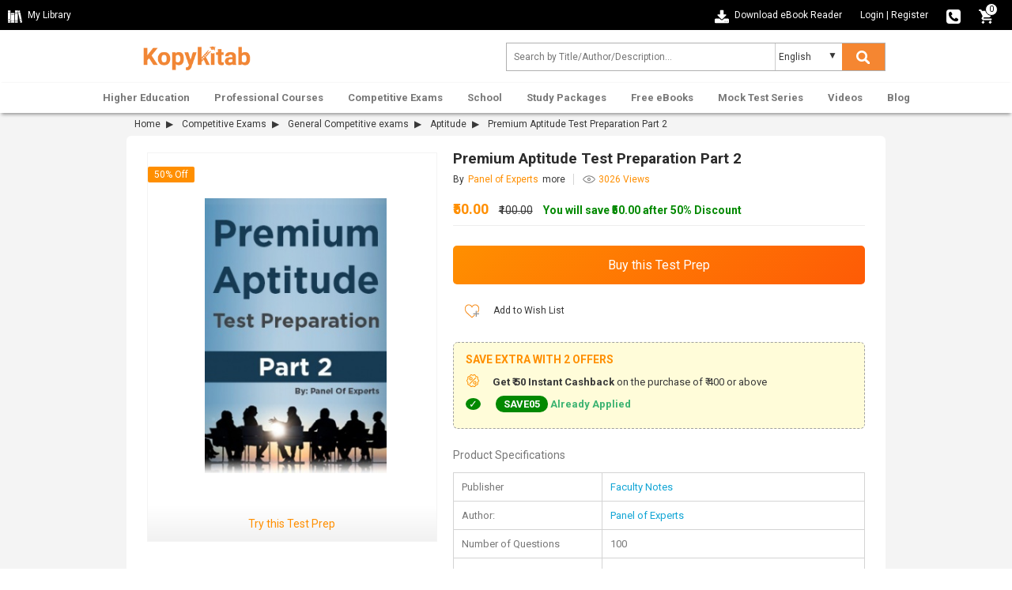

--- FILE ---
content_type: text/html; charset=UTF-8
request_url: https://www.kopykitab.com/Premium-Aptitude-Test-Preparation-Part-2-by-Panel-of-Experts
body_size: 18178
content:
<!DOCTYPE html>
<html dir="ltr" lang="en">
<head prefix="og: http://ogp.me/ns# fb: http://ogp.me/ns/fb# books: http://ogp.me/ns/books#">
<meta charset="UTF-8"/>
<link rel="shortcut icon" type="image/ico" href="https://www.kopykitab.com/favicon.ico"/>
<link rel="shortcut icon" type="image/png" href="https://static.kopykitab.com/image/data/bt_bookstore/icon.png"/>
<meta name="HandheldFriendly" content="True"/>
<meta name="MobileOptimized" content="320"/>
<meta name="viewport" content="width=device-width, initial-scale=1, maximum-scale=1">
<meta name="theme-color" content="#f4f4f4"/>
<link href="https://static.kopykitab.com/image/data/bt_bookstore/icon.png" rel="icon"/>
<title>Premium Aptitude Test Preparation Part 2</title>
<meta name="description" content="Buy Premium Aptitude Test Preparation Part 2 Online. Get Premium Aptitude Test Preparation Part 2 Test Series with Instant Access."/>
<meta name="keywords" content="Premium Aptitude Test Preparation Part 2 by Panel of Experts"/>
<link rel="canonical" href="https://www.kopykitab.com/Premium-Aptitude-Test-Preparation-Part-2-by-Panel-of-Experts"/>
<meta property="fb:app_id" content="1459678417649534"/>
<meta property="og:image" content="https://static.kopykitab.com/image/cache/data/faculty-notes/tp00458-300x380.jpg"/>
<meta property="og:image:type" content="image/jpeg"/>
<meta property="og:image:width" content="300"/>
<meta property="og:image:height" content="380"/>
<meta property="og:title" content="Premium Aptitude Test Preparation Part 2"/>
<meta property="og:description" content="Buy Premium Aptitude Test Preparation Part 2 Online. Get Premium Aptitude Test Preparation Part 2 Test Series with Instant Access."/>
<meta property="og:url" content="https://www.kopykitab.com/Premium-Aptitude-Test-Preparation-Part-2-by-Panel-of-Experts"/>
<link rel="stylesheet" href="https://static.kopykitab.com/catalog/view/theme/new/resource/stylesheets/screen_new.css?v=11" media="all">
<style>#kk_nav>ul{max-width:unset!important}#kk_nav>ul>li{float:none}#kk_nav>ul>li.center_side:hover>div.submenu{left:50%;margin-left:-533px}.header_css{-webkit-box-shadow:0 4px 4px -2px rgba(0,0,0,.16) , 0 -2px 2px -2px rgba(0,0,0,.18)!important;box-shadow:0 4px 4px -2px rgba(0,0,0,.16) , 0 -2px 2px -2px rgba(0,0,0,.18)!important}.fixme.header_css{position:fixed;top:0;left:0;width:100%;background:#fff}.header_css #kk_nav>ul,.header_css #kk_nav>ul>li{height:48px;transition:height .3s ease-in-out}.header_css #kk_nav>ul>li>a{height:48px;line-height:48px;transition:height .3s ease-in-out}@media screen and (max-width:1030px
        ){#search,.menu_caret{display:inline-block}#kk_nav,.menu_spacing{display:block}#kk_nav>ul>li{float:left;width:100%}#kk_nav{width:0;position:absolute;top:0;right:0;display:block;background:#fff;margin:0!important;overflow:hidden}#kk_nav>ul>li div.submenu{display:none}#nav ul li a{text-decoration:none;color:#777;text-align:right;padding:10.5px 7.5%;display:block;width:100%;font-size:13px;border:solid 0 #e7e7e7;border-bottom:solid 1px #e7e7e7;font-weight:bold}#kk_nav>ul>li:hover>div.submenu{display:none!important}#kk_nav>ul>li.has_submenu>a:hover,#kk_nav>ul>li.has_submenu:hover>a{text-decoration:none;color:#fff;background-color:#ff8f00;text-align:right;padding:10.5px 7.5%;display:block;width:100%;font-size:13px;border:solid 0 #e7e7e7;border-bottom:solid 1px #e7e7e7;font-weight:bold}}@media screen and (min-width:1030px
        ) and (max-width:1084px
        ){#kk_nav>ul>li>a{padding:0 10px!important}#kk_nav>ul>li.center_side:hover>div.submenu{margin-left:-505px}}@media screen and (min-width:940px
        ){#kk_nav>ul>li.only_mobile>a{display:none}}@media screen and (max-width:510px
){.toplink-item.download .download_text{display:none}.toplink-item.download a{display:block;line-height:20px!important}}.submenu_loader{width:957px;margin:20px 0;text-align:center;font-size:15px}#lightbox,.mob_snapshotDetail_view{position:fixed;top:0;left:0;width:100%}#enlarge_snapshot,#lb-content{max-height:650px;max-width:760px}span.button_buy input.button{background-color:#ff8f00;transition:.2s;background:-moz-linear-gradient(-45deg,#ff8f00 0,#fe5b06 100%);background:-webkit-linear-gradient(-45deg,#ff8f00 0,#fe5b06 100%);background:linear-gradient(135deg,#ff8f00 0,#fe5b06 100%)}.productCombo_savetext{color:#028900;font-weight:600;padding-bottom:0;font-size:14px}span.mob_rightMark{list-style:none;display:inline-block;padding:0;margin-left:0;margin-right:16px}span.mob_rightMark:after{content:"✓";color:#fff;background:#028900;border-radius:50%;padding:0 4px}.breadcrumb{padding:7px 10px 8px;margin-bottom:0;border-bottom:0}.mob_snapshotDetail_view{overflow:hidden;right:0;background:#fff}.mob_snapshotDetail_view div{float:left;display:inline-block}#lb-content,#lightbox{display:none;text-align:center}a.mob_closesnapshot_view{border-radius:50%;background-color:#606060;box-shadow:0 3px 6.93px .07px rgba(0,0,0,.39);padding:8px 13px;color:#fff;text-align:center;text-decoration:none}@media only screen and (max-width:768px
){.features{display:none}}#lightbox{height:100%;background-color:#000;opacity:.6;z-index:9998}#enlarge_snapshot img{max-width:99%}#enlarge_snapshot{overflow:auto;width:100%;height:100%}#enlarge_snapshot iframe{width:99%;height:99%}#lb-content{color:#222;height:80%;width:90%;border:16px solid #222;background-color:#fff;position:absolute;padding-top:10px;border-radius:4px;z-index:9999}#lb-close{display:block;height:25px;width:25px;line-height:25px;background-color:#222;color:#fff;position:absolute;top:-25px;right:-25px;cursor:pointer;text-align:center;border-radius:50%}.paypal_icon{height:30px;display:inline-block;width:50px;background:url(https://static.kopykitab.com/catalog/view/theme/new/img/paypal_icon.png) no-repeat;border-radius:2px}</style>
<script>var _gaq=_gaq||[];_gaq.push(['_setAccount','UA-30674928-1']);_gaq.push(['_setDomainName','kopykitab.com']);_gaq.push(['_setCustomVar',1,'page_type','product_website_test_preparation',3]);_gaq.push(['_setCustomVar',2,'category','General Competitive exams, Competitive Exams',3]);_gaq.push(['_setCustomVar',4,'manufacturer','Faculty Notes',3]);_gaq.push(['_setCustomVar',5,'price','50.0000',3]);_gaq.push(['_trackPageview']);(function(){var ga=document.createElement('script');ga.type='text/javascript';ga.async=true;ga.src=('https:'==document.location.protocol?'https://ssl':'http://www')+'.google-analytics.com/ga.js';var s=document.getElementsByTagName('script')[0];s.parentNode.insertBefore(ga,s);})();</script>
<!-- Google tag (gtag.js) -->
<script async src="https://www.googletagmanager.com/gtag/js?id=G-JNHP4GX7P3"></script>
<script>window.dataLayer=window.dataLayer||[];function gtag(){dataLayer.push(arguments);}gtag('js',new Date());gtag('config','G-JNHP4GX7P3');</script>
<!-- End Google tag (gtag.js) -->
</head>
<body>
<noscript><iframe src="//www.googletagmanager.com/ns.html?id=GTM-M2MKMWT" height="0" width="0" style="display:none;visibility:hidden"></iframe></noscript>
<header id="header" class="header-style">
<div class="header-top">
<div class="header-top-left col-lg-6 col-md-3 col-sm-3 col-xs-2">
<a href="https://www.kopykitab.com/mylibrary" class="kk_Library" title="My Library">
<div class="mylibrary-icon"></div>
<span>My Library</span>
</a>
</div>
<div class="header-top-right col-lg-6 col-md-9 col-sm-9 col-xs-10">
<div class="toplink-item download"><a href="https://content.kopykitab.com/eReader.html" target="_blank" title="Download eBook Reader">
<div class="download-ebookreader"></div>
<span class="download_text">Download eBook Reader</span></a></div>
<div class="toplink-item account user_login_block" id="kk_new_my_account">
<a href="https://www.kopykitab.com/index.php?route=account/login">Login</a>
<span class="responsive_devider">|</span>
<a href="https://www.kopykitab.com/index.php?route=account/register">Register</a>
</div>
<div class="toplink-item contact"><a href="https://www.kopykitab.com/index.php?route=information/contact" title="080-42049530">
<div class="phone-icon"></div>
</a></div>
<div class="toplink-item checkout" id="top_cart" style="margin-right: 10px;"><a href="https://www.kopykitab.com/index.php?route=checkout/checkout&is_login=true">
<div class="cart-icon"></div>
</a>
<span class="cart_no">0</span>
</div>
</div>
</div>
<div class="header-center">
<div class="container">
<div class="row">
<div class="navbar-logo col-lg-3 col-md-3 col-sm-3 col-xs-3">
<div class="site-header-logo title-heading">
<a href="https://www.kopykitab.com/" class="site-header-logo-image" title="Kopykitab">
<img src="[data-uri]" title="Kopykitab" alt="Kopykitab" style="max-width: 100%; width: 147px;height: 47px;" width="172" height="73">
</a>
</div>
</div>
<div class="form_search col-lg-6 col-md-5 col-sm-9 col-xs-8">
<span class="menu_caret new"><div class="menu_caret_icon menu-icon"></div></span>
<form class="formSearch" id="search_kk" action="https://www.kopykitab.com/index.php" style="position: relative;">
<input type="hidden" value="product/search" name="route"/>
<input class="form-control" id="search_filter" type="text" name="q" value="" placeholder="Search by Title/Author/Description... " autocomplete="off"/>
<div class="kk_LanguageSelect">
<select class="kk_new_language" id="lang_id">
<option value="english">English</option>
<option value="hindi">Hindi</option>
</select>
</div>
<button class="btn btn-search" id="kk_new_submit" type="submit">
<div class="search-white"></div>
<div class="search-color"></div>
</button>
<div id="top_search"></div>
</form>
</div>
</div>
</div>
</div>
<div id="nav" class="header-bottom">
<div class="main-menu" style="text-align: center;">
<div style="position: relative;" id="nav_content">
<div id="kk_nav">
<ul>
<li id="menu_81" class="center_side has_submenu"><a href="https://www.kopykitab.com/Higher-Education" title="Higher Education">Higher Education</a>
<div class="submenu"><div class="submenu_loader">Loading Higher Education...</div></div>
</li>
<li id="menu_82" class="center_side has_submenu"><a href="https://www.kopykitab.com/Professional-Courses" title="Professional Courses">Professional Courses</a>
<div class="submenu"><div class="submenu_loader">Loading Professional Courses...</div></div>
</li>
<li id="menu_237" class="center_side has_submenu"><a href="https://www.kopykitab.com/Competitive-Exams" title="Competitive Exams">Competitive Exams</a>
<div class="submenu"><div class="submenu_loader">Loading Competitive Exams...</div></div>
</li>
<li id="menu_228" class="center_side has_submenu"><a href="https://www.kopykitab.com/School" title="School">School</a>
<div class="submenu"><div class="submenu_loader">Loading School...</div></div>
</li>
<li id="menu_goUnlimited" class="center_side has_submenu"><a href="https://www.kopykitab.com/Study-Packages" title="Study Packages">Study Packages</a>
<div class="submenu"><div class="submenu_loader">Loading Study Packages...</div></div>
</li>
<li id="menu_34" class="center_side has_submenu"><a href="https://www.kopykitab.com/Free-eBooks" title="Free eBooks">Free eBooks</a>
<div class="submenu"><div class="submenu_loader">Loading Free eBooks...</div></div>
</li>
<li id="menu_mock_test_test_preparation" class="center_side has_submenu"><a href="https://www.kopykitab.com/Mock-Test-Series/Test-Prep" title="Mock Test Series">Mock Test Series</a>
<div class="submenu"><div class="submenu_loader">Loading Mock Test Series...</div></div>
</li>
<li id="menu_video" class="center_side has_submenu"><a href="https://www.kopykitab.com/Videos?sort=4" title="Videos">Videos</a>
<div class="submenu"><div class="submenu_loader">Loading Videos...</div></div>
</li>
<li id="menu_blog" class="center_side "><a href="https://www.kopykitab.com/blog/" title="Blog">Blog</a>
</li>
</ul>
</div>
</div>
</div>
</div>
</header>
<div class="grayed_back" style="display: none;"></div>
<style>button.slick-arrow{display:block;font-size:0;position:absolute;top:50%;z-index:2;background:#e2e3e3;padding:10px 8px;border-radius:4px;color:#333;box-shadow:1.5px 2.6px 5px 0 rgba(120,120,120,.184);width:auto;margin-top:-30px;cursor:pointer;border:0;user-select:none;outline:0}.slick-prev{left:0}.slick-prev:before{content:"❮";color:#737373;font-size:30px}.slick-next{right:0}.slick-next:after{content:"❯";color:#737373;font-size:30px}.kk_custom_carousal a{outline:none}.explore_combo{color:#fff!important;background:-moz-linear-gradient(-45deg,#ff8f00 0,#fe5b06 100%);background:-webkit-linear-gradient(-45deg,#ff8f00 0,#fe5b06 100%);background:linear-gradient(135deg,#ff8f00 0,#fe5b06 100%);width:100%;border-radius:5px;border-width:0;font-size:16px;padding:15px 20px;text-align:center;outline:none;text-decoration:none!important;display:block}.explore_combo:hover{background-color:#ff8f00;color:#fff;box-shadow:0 1px 10px 1px #a9a9a9}.kk_getpassoverlay{background-color:rgba(0,0,0,.7);position:fixed;top:0;left:0;height:100%;width:100%;z-index:10000;opacity:1;-webkit-transition:opacity 400ms ease-in;transition:opacity 400ms ease-in;display:none;overflow-y:scroll}.kk_getpass_popup{max-width:600px;width:95%;margin:10px auto;text-align:left;overflow:hidden;border-radius:6px;transition:.6s;bottom:0;background:#fff;padding:20px}.kk_getpass_heading{font-size:14px;color:#383838;font-weight:600;text-align:center}.kk_getpass_plans{padding:20px 0}.width_33{display:inline-block;width:31.3%;transition:.3s ease-in-out}.kk_getpass_plan_box{border:1px solid #ff8f00;border-radius:6px;padding:6px 10px 14px 10px;text-align:center;overflow:hidden}.getpass_month{font-weight:600;font-size:14px}.getpass_price{font-size:16px;color:#ff8f00}.width_33:hover{box-shadow: 0px 3px 10px 1px #ff8f0070}.getpass_button_buy{border-radius:6px;border:1px solid #ff8f00;padding:10px 20px;text-decoration:none;font-weight:600;display:inline-block;width:90%;transition:.3s ease-in-out;margin-top:10px;background:#ff8f00;color:#fff!important}.kk_getpass_plan_box:nth-child(2) {margin:0 2.5%}.kk_getpass_info{margin:14px 0}.kk_getpass_img,.kk_getpass_infotext{display:inline-block;vertical-align:middle}.kk_getpass_img{width:10%}.kk_getpass_img>img{width:50px;vertical-align:middle;border-radius:30px}.kk_getpass_infotext{width:89%}input.get_passClick{background-color:#ff8f00;transition:.2s;background:-moz-linear-gradient(-45deg,#ff8f00 0,#fe5b06 100%);background:-webkit-linear-gradient(-45deg,#ff8f00 0,#fe5b06 100%);background:linear-gradient(135deg,#ff8f00 0,#fe5b06 100%);width:100%;border-radius:5px;border-width:0;font-size:16px;padding:15px 20px;text-align:center;outline:none;color:#fff}input.get_passClick:hover{box-shadow:0 1px 10px 1px #a9a9a9}.testprep-combo1,.testprep-combo2,.testprep-combo3,.testprep-attempts,.testprep-support,.testprep-updates{display:inline-block;background:url(https://static.kopykitab.com/catalog/view/theme/new/img/sprite/testprep_combosprite.png) no-repeat;overflow:hidden;text-indent:-9999px;text-align:left;vertical-align:middle}.testprep-combo1{background-position:-0 -0;width:120px;height:120px}.testprep-combo2{background-position:-0 -120px;width:120px;height:120px}.testprep-combo3{background-position:-0 -240px;width:120px;height:120px}.testprep-attempts{background-position:-0 -360px;width:50px;height:50px}.testprep-support{background-position:-50px -360px;width:50px;height:50px}.testprep-updates{background-position:-0 -410px;width:50px;height:50px}@media only screen and (max-width:750px){.kk_getpass_popup{width:95%}}</style>
<div class="kk_cat_bg">
<div class="container">
<div class="row">
<div class="col-xs-12 breadcrumb">
<a href="https://www.kopykitab.com/">Home</a>
<a href="https://www.kopykitab.com/Competitive-Exams">Competitive Exams</a>
<a href="https://www.kopykitab.com/Competitive-Exams-General-eBooks-And-Mock-Tests">General Competitive exams</a>
<a href="https://www.kopykitab.com/Competitive-Exams-General-Aptitude-eBooks-And-Mock-Tests">Aptitude</a>
Premium Aptitude Test Preparation Part 2
</div>
</div>
<div class="row" style="background: #fff;border-radius: 6px; padding: 16px; margin-bottom: 20px;">
<div class=" product-info-sticky  col-lg-5 col-md-5 col-sm-5 col-xs-12">
<div class="product_image_box">
<div class="product_image">
<div class="product_image_slider">
<ul>
<li>
<a title="Premium Aptitude Test Preparation Part 2 Sample PDF Download" href="https://www.kopykitab.com/index.php?route=test_preparation/quiz/preview&category_id=660&is_mobile=true" target="_blank">
<img src="https://static.kopykitab.com/image/cache/data/faculty-notes/tp00458-300x380.jpg" title="Premium Aptitude Test Preparation Part 2" alt="Premium Aptitude Test Preparation Part 2" class="product_slides"/>
</a>
</li>
</ul>
</div>
</div>
<div class="price_text_off">50% Off</div>
<a href="https://www.kopykitab.com/index.php?route=test_preparation/quiz/preview&category_id=660&is_mobile=true" class="preview_button" target="_blank">Try this Test Prep</a>
</div>
</div>
<div class="col-lg-7 col-md-7 col-sm-7 col-xs-12">
<div class="product-details">
<h1 class="product_name"><span>Premium Aptitude Test Preparation Part 2</span></h1>
<div class="row">
<div class="col-md-12" style="margin: 0px 0px 20px 0px;">
<div class="author_name_new">
By <span class="author_name_text">Panel of Experts</span>
<span class="goto_author" style="cursor: pointer;">more</span>
</div>
<div class="info">
<span class="info_views"><span class="info_view_icon"></span>3026 Views</span>
</div>
</div>
</div>
<div class="row">
<div class="col-lg-12 col-md-12 col-sm-12 col-xs-12">
<div class="price" id="main_price_holder">
<span class="price_new" id="rentalvalue">₹50.00</span>
<span class="price_old" id="mrp_main">₹100.00</span>
<span class="productCombo_savetext">You will save ₹50.00 after 50% Discount</span>
</div>
</div>
</div>
<hr style="margin-top: 10px;">
<div class="product_purchase_tabs">
<div class="product_purchase_tabs_content">
<!---rental book starts-->
<!--- rental book ends--->
<!--- buy book starts-->
<div class="row" id="main_button">
<div class="getPass_button_holder">
<div class="col-md-12 col-sm-12 col-xs-12">
<input type="button" value="Buy this Test Prep" class="get_passClick">
</div>
</div>
<!-- get pass -->
<div class="kk_getpassoverlay">
<div class="kk_getpass_popup">
<div class="kk_getpass_heading">Get Kopykitab Pass & Unlock all Test Series for 100+ Exams</div>
<div class="kk_getpass_plans">
<div class="kk_getpass_plan_box width_33">
<div class="testprep-combo1"></div>
<p class="getpass_price">₹149.00</p>
<p>Get All Exams Unlimited<br/>access for <b>30 Days</b></p>
<a href="javascript:void(0)" class="getpass_button_buy" data-coupon="SAVE05" data-productid="32217" data-optionid="6346" data-optionvalueid="21075">Go for it !</a>
</div>
<div class="kk_getpass_plan_box width_33">
<div class="testprep-combo2"></div>
<p class="getpass_price">₹299.00</p>
<p>Get All Exams Unlimited<br/>access for <b>90 Days</b></p>
<a href="javascript:void(0)" class="getpass_button_buy" data-coupon="SAVE05" data-productid="32217" data-optionid="6346" data-optionvalueid="21076">Go for it !</a>
</div>
<div class="kk_getpass_plan_box width_33">
<div class="testprep-combo3"></div>
<p class="getpass_price">₹499.00</p>
<p>Get All Exams Unlimited<br/>access for <b>365 Days</b></p>
<a href="javascript:void(0)" class="getpass_button_buy" data-coupon="SAVE05" data-productid="32217" data-optionid="6346" data-optionvalueid="21077">Go for it !</a>
</div>
</div>
<div class="kk_getpass_heading" style="text-align:left">What is included in this Pack?</div>
<div class="kk_getpass_info">
<div class="kk_getpass_img">
<div class="testprep-attempts"></div>
</div>
<div class="kk_getpass_infotext">
Unlimited attempts to all TestPreps & MockTests (20,000+ Questions)
</div>
</div>
<div class="kk_getpass_info">
<div class="kk_getpass_img">
<div class="testprep-support"></div>
</div>
<div class="kk_getpass_infotext">
Take Tests Using Android App & Website [Mobile & Desktop]
</div>
</div>
<div class="kk_getpass_info">
<div class="kk_getpass_img">
<div class="testprep-updates"></div>
</div>
<div class="kk_getpass_infotext">
Get Regular updates on Latest TestPreps & MockTests
</div>
</div>
</div>
</div>
</div>
<div class="prod_info">
<input type="hidden" name="product_id" value="6842"/>
<input type="hidden" name="promo_code" value="SAVE05"/>
</div>
<!--buy book ends-->
<!--- Add to wishlist button --->
<span class="info_wishlist">
<a href="javascript:void(0)" title="Add To Wishlist" class="addToWishlist">
<div class="product-addwishtlist-large"></div>
Add to Wish List
</a>
</span>
<!--- Add to wishlist button ends --->
<div class="border-text-wrapper">
<div class="border-text">
<div id="border-text-inner">
<p class="header_text" style="color: #ff8f00;font-weight: 600;">Save extra with 2 Offers</p>
<span><div class="product-discount"></div><b>Get &#8377; 50 Instant Cashback</b> on the purchase of &#8377; 400 or above</span>
<span><span class='mob_rightMark'></span> <b style='color: #fff;display: inline-block;padding: 4px 10px;line-height: 1;background: #028900;border-radius: 14px;'>SAVE05</b> <font style='color:#3cb371;font-weight: 700;'>Already Applied</font></span>
</div>
</div>
</div>
</div>
<div class="product_purchase_table_content">
<p class="header_text1">Product Specifications</p>
<table class="product_specification">
<tr>
<td>Publisher</td>
<td><a href="https://www.kopykitab.com/Faculty-Notes" target="_blank">Faculty Notes</a></td>
</tr>
<tr>
<td>Author:</td>
<td><a href="https://www.kopykitab.com/index.php?route=product/search&q=Panel+of+Experts" target="_blank">Panel of Experts</a></td>
</tr>
<tr>
<td>Number of Questions</td>
<td>100</td>
</tr>
<tr>
<td>Duration</td>
<td>1 Hour </td>
</tr>
<tr>
<td>Solution</td>
<td>Provided after the completion of test</td>
</tr>
<tr>
<td>Attempts</td>
<td>Unlimited</td>
</tr>
<tr>
<td>Available</td>
<td><div class="availableon"></div> Available in all digital devices</td>
</tr>
</table>
</div>
</div>
</div>
</div>
</div>
<div class="row promo" style="margin-bottom: 20px;">
<div>
</div>
</div>
<div class="row">
<div class="kk_box">
<div class="product-description-tabs">
<ul class="description_tabs_buttons clearfix">
<li class="description_buttons description" data-tab="desctab-2" style="width: 100% !important;">About the book</li>
</ul>
<div class="description_content_scroll">
<div id="desctab-2" class="description_content">
<div class="pdf_info">
<div style="padding:0 10px 35px 10px;">
<div id="mytext">
<p>
Premium Aptitude Test Preparation Part 2 by Panel of Experts
</p>
</div>
</div>
</div>
</div>
</div>
</div>
<div class="product_sampleURL" style="padding: 18px 0px 0px 0px;text-align: left;">
<a href="https://www.kopykitab.com/index.php?route=test_preparation/quiz/preview&category_id=660&is_mobile=true" style="color: #737373;text-align: center;border: 1px solid #ccc;text-decoration: none;display: inline-block;padding: 8px 10%;border-radius: 20px;" target="_blank">
<img src="https://static.kopykitab.com/catalog/view/theme/new/img/sampleURL_download.png" style="width: 14px;margin-right: 18px;vertical-align: middle;">Try this Test Prep</a>
</div>
<!---buy book starts-->
<div class="product_purchase_tabs_content" style="margin-top:20px">
<div class="row" id="main_button">
<div class="getPass_button_holder">
<div class="col-md-12 col-sm-12 col-xs-12">
<input type="button" value="Buy this Test Prep" class="get_passClick">
</div>
</div>
</div>
<div class="prod_info">
<input type="hidden" name="product_id" value="6842"/>
<input type="hidden" name="promo_code" value="SAVE05"/>
</div>
</div>
<!--buy book ends-->
<div class="tags">
<b>Tags:</b>
<span>
<a href="https://www.kopykitab.com/index.php?route=product/search&q=Premium+Aptitude+Test+Preparation+Part+2+by+Panel+of+Experts">Premium Aptitude Test Preparation Part 2 by Panel of Experts</a>
<a href="https://www.kopykitab.com/Competitive-Exams-General-Aptitude-eBooks-And-Mock-Tests">Aptitude</a>
<a href="https://www.kopykitab.com/English/Competitive-Exams-General-Aptitude-eBooks-And-Mock-Tests">Aptitude English</a>
</span>
</div>
</div>
</div>
<div class="row kk_white_box">
<h2 class="kk_related_subhead">Related Aptitude Books</h2>
<div class="kk_custom_carousal1">
<ul class="kk_carousal_strip related_products_website">
<li>
<div class="carousal_item">
<div class="kk_offer_tag discount-bg-old">70% Off</div>
<div class="kk_product_type">
Ebook
&nbsp;<span style="font-size: 11px;color: #999;">(180 Days)</span>
</div>
<div class="kk_video_img">
<a href="https://www.kopykitab.com/Basic-Numeracy-Data-Interpretation-by-Nishant-K-Shakya" target="_blank" onclick="_gaq.push(['_trackEvent', 'related_products_website', 'View', '6842_18880']);">
<img src="https://static.kopykitab.com/catalog/view/theme/bt_bookstore/img/squares.gif" data-src="https://static.kopykitab.com/image/cache/data/upkar-prakashan/upkar1204-120x200.jpg" alt="Basic Numeracy & Data Interpretation" title="Basic Numeracy & Data Interpretation" class="book_img">
</a>
</div>
<div class="kk_product_name"><a href="https://www.kopykitab.com/Basic-Numeracy-Data-Interpretation-by-Nishant-K-Shakya" target="_blank" onclick="_gaq.push(['_trackEvent', 'related_products_website', 'View', '6842_18880']);">Basic Numeracy & Data Interpretation</a></div>
<div class="carousal_product_price clearfix">
<span class="price-old">₹115.00</span>
<span class="price-new">₹34.00</span>
</div>
<a onclick="_gaq.push(['_trackEvent', 'related_products_website', ' Rent this Ebook ', '6842_18880']);" data-optionid="4511" data-optionvalue="15268" data-productid="18880" data-coupon="SAVE05" class="carousal_item_button kk_cart_nocss">
Rent this Ebook
</a>
</div>
</li>
<li>
<div class="carousal_item">
<div class="kk_product_type">
Ebook
</div>
<div class="kk_video_img">
<a href="https://www.kopykitab.com/Success-Mirror-May-by-Editorial-Board-Pratiyogita-Darpan" target="_blank" onclick="_gaq.push(['_trackEvent', 'related_products_website', 'View', '6842_10640']);">
<img src="https://static.kopykitab.com/catalog/view/theme/bt_bookstore/img/squares.gif" data-src="https://static.kopykitab.com/image/cache/data/upkar-prakashan/upkar762-120x200.jpg" alt="सक्सेस मिरर मई 2017" title="सक्सेस मिरर मई 2017" class="book_img">
</a>
</div>
<div class="kk_product_name"><a href="https://www.kopykitab.com/Success-Mirror-May-by-Editorial-Board-Pratiyogita-Darpan" target="_blank" onclick="_gaq.push(['_trackEvent', 'related_products_website', 'View', '6842_10640']);">सक्सेस मिरर मई 2017</a></div>
<div class="carousal_product_price clearfix">
<span class="price-new">₹20.00</span>
</div>
<a onclick="_gaq.push(['_trackEvent', 'related_products_website', ' Buy this Ebook ', '6842_10640']);" data-optionid="" data-optionvalue="" data-productid="10640" data-coupon="SAVE05" class="carousal_item_button kk_cart_nocss">
Buy this Ebook
</a>
</div>
</li>
<li>
<div class="carousal_item">
<div class="kk_product_type">
Ebook
</div>
<div class="kk_video_img">
<a href="https://www.kopykitab.com/Success-Mirror-April-by-Editorial-Board-Pratiyogita-Darpan" target="_blank" onclick="_gaq.push(['_trackEvent', 'related_products_website', 'View', '6842_10448']);">
<img src="https://static.kopykitab.com/catalog/view/theme/bt_bookstore/img/squares.gif" data-src="https://static.kopykitab.com/image/cache/data/upkar-prakashan/upkar761-120x200.jpg" alt="सक्सेस मिरर अप्रैल 2017" title="सक्सेस मिरर अप्रैल 2017" class="book_img">
</a>
</div>
<div class="kk_product_name"><a href="https://www.kopykitab.com/Success-Mirror-April-by-Editorial-Board-Pratiyogita-Darpan" target="_blank" onclick="_gaq.push(['_trackEvent', 'related_products_website', 'View', '6842_10448']);">सक्सेस मिरर अप्रैल 2017</a></div>
<div class="carousal_product_price clearfix">
<span class="price-new">₹20.00</span>
</div>
<a onclick="_gaq.push(['_trackEvent', 'related_products_website', ' Buy this Ebook ', '6842_10448']);" data-optionid="" data-optionvalue="" data-productid="10448" data-coupon="SAVE05" class="carousal_item_button kk_cart_nocss">
Buy this Ebook
</a>
</div>
</li>
<li>
<div class="carousal_item">
<div class="kk_product_type">
Ebook
</div>
<div class="kk_video_img">
<a href="https://www.kopykitab.com/Subjective-Arithmetic-For-All-Competitive-Exams-by-S-L-Gulati" target="_blank" onclick="_gaq.push(['_trackEvent', 'related_products_website', 'View', '6842_8333']);">
<img src="https://static.kopykitab.com/catalog/view/theme/bt_bookstore/img/squares.gif" data-src="https://static.kopykitab.com/image/cache/data/cosmos-bookhive/cosmos0020-120x200.jpg" alt="Subjective Arithmetic : For All Competitive Exams" title="Subjective Arithmetic : For All Competitive Exams" class="book_img">
</a>
</div>
<div class="kk_product_name"><a href="https://www.kopykitab.com/Subjective-Arithmetic-For-All-Competitive-Exams-by-S-L-Gulati" target="_blank" onclick="_gaq.push(['_trackEvent', 'related_products_website', 'View', '6842_8333']);">Subjective Arithmetic : For All Competitive Exams</a></div>
<div class="carousal_product_price clearfix">
<span class="price-new">₹150.00</span>
</div>
<a onclick="_gaq.push(['_trackEvent', 'related_products_website', ' Buy this Ebook ', '6842_8333']);" data-optionid="" data-optionvalue="" data-productid="8333" data-coupon="SAVE05" class="carousal_item_button kk_cart_nocss">
Buy this Ebook
</a>
</div>
</li>
<li>
<div class="carousal_item">
<div class="kk_offer_tag discount-bg-old">50% Off</div>
<div class="kk_product_type">
Test Prep
</div>
<div class="kk_video_img">
<a href="https://www.kopykitab.com/Aptitude-Test-Preparation-Part-1-by-Panel-of-Experts" target="_blank" onclick="_gaq.push(['_trackEvent', 'related_products_website', 'View', '6842_6791']);">
<img src="https://static.kopykitab.com/catalog/view/theme/bt_bookstore/img/squares.gif" data-src="https://static.kopykitab.com/image/cache/data/faculty-notes/tp00407-120x200.jpg" alt="Aptitude Test Preparation Part 1" title="Aptitude Test Preparation Part 1" class="book_img">
</a>
</div>
<div class="kk_product_name"><a href="https://www.kopykitab.com/Aptitude-Test-Preparation-Part-1-by-Panel-of-Experts" target="_blank" onclick="_gaq.push(['_trackEvent', 'related_products_website', 'View', '6842_6791']);">Aptitude Test Preparation Part 1</a></div>
<div class="carousal_product_price clearfix">
<span class="price-old">₹100.00</span>
<span class="price-new">₹50.00</span>
</div>
<a onclick="_gaq.push(['_trackEvent', 'related_products_website', ' Buy this Test Prep ', '6842_6791']);" data-optionid="" data-optionvalue="" data-productid="6791" data-coupon="SAVE05" class="carousal_item_button kk_cart_nocss">
Buy this Test Prep
</a>
</div>
</li>
<li>
<div class="carousal_item">
<div class="kk_offer_tag discount-bg-old">50% Off</div>
<div class="kk_product_type">
Test Prep
</div>
<div class="kk_video_img">
<a href="https://www.kopykitab.com/Aptitude-Test-Preparation-Part-2-by-Panel-of-Experts" target="_blank" onclick="_gaq.push(['_trackEvent', 'related_products_website', 'View', '6842_6792']);">
<img src="https://static.kopykitab.com/catalog/view/theme/bt_bookstore/img/squares.gif" data-src="https://static.kopykitab.com/image/cache/data/faculty-notes/tp00408-120x200.jpg" alt="Aptitude Test Preparation Part 2" title="Aptitude Test Preparation Part 2" class="book_img">
</a>
</div>
<div class="kk_product_name"><a href="https://www.kopykitab.com/Aptitude-Test-Preparation-Part-2-by-Panel-of-Experts" target="_blank" onclick="_gaq.push(['_trackEvent', 'related_products_website', 'View', '6842_6792']);">Aptitude Test Preparation Part 2</a></div>
<div class="carousal_product_price clearfix">
<span class="price-old">₹100.00</span>
<span class="price-new">₹50.00</span>
</div>
<a onclick="_gaq.push(['_trackEvent', 'related_products_website', ' Buy this Test Prep ', '6842_6792']);" data-optionid="" data-optionvalue="" data-productid="6792" data-coupon="SAVE05" class="carousal_item_button kk_cart_nocss">
Buy this Test Prep
</a>
</div>
</li>
<li>
<div class="carousal_item">
<div class="kk_offer_tag discount-bg-old">50% Off</div>
<div class="kk_product_type">
Test Prep
</div>
<div class="kk_video_img">
<a href="https://www.kopykitab.com/Premium-Aptitude-Test-Preparation-Part-1-by-Panel-of-Experts" target="_blank" onclick="_gaq.push(['_trackEvent', 'related_products_website', 'View', '6842_6841']);">
<img src="https://static.kopykitab.com/catalog/view/theme/bt_bookstore/img/squares.gif" data-src="https://static.kopykitab.com/image/cache/data/faculty-notes/tp00457-120x200.jpg" alt="Premium Aptitude Test Preparation Part 1" title="Premium Aptitude Test Preparation Part 1" class="book_img">
</a>
</div>
<div class="kk_product_name"><a href="https://www.kopykitab.com/Premium-Aptitude-Test-Preparation-Part-1-by-Panel-of-Experts" target="_blank" onclick="_gaq.push(['_trackEvent', 'related_products_website', 'View', '6842_6841']);">Premium Aptitude Test Preparation Part 1</a></div>
<div class="carousal_product_price clearfix">
<span class="price-old">₹100.00</span>
<span class="price-new">₹50.00</span>
</div>
<a onclick="_gaq.push(['_trackEvent', 'related_products_website', ' Buy this Test Prep ', '6842_6841']);" data-optionid="" data-optionvalue="" data-productid="6841" data-coupon="SAVE05" class="carousal_item_button kk_cart_nocss">
Buy this Test Prep
</a>
</div>
</li>
<li>
<div class="carousal_item">
<div class="kk_offer_tag discount-bg-old">50% Off</div>
<div class="kk_product_type">
Test Prep
</div>
<div class="kk_video_img">
<a href="https://www.kopykitab.com/Aptitude-Test-Preparation-Part-3-by-Panel-of-Experts" target="_blank" onclick="_gaq.push(['_trackEvent', 'related_products_website', 'View', '6842_6793']);">
<img src="https://static.kopykitab.com/catalog/view/theme/bt_bookstore/img/squares.gif" data-src="https://static.kopykitab.com/image/cache/data/faculty-notes/tp00409-120x200.jpg" alt="Aptitude Test Preparation Part 3" title="Aptitude Test Preparation Part 3" class="book_img">
</a>
</div>
<div class="kk_product_name"><a href="https://www.kopykitab.com/Aptitude-Test-Preparation-Part-3-by-Panel-of-Experts" target="_blank" onclick="_gaq.push(['_trackEvent', 'related_products_website', 'View', '6842_6793']);">Aptitude Test Preparation Part 3</a></div>
<div class="carousal_product_price clearfix">
<span class="price-old">₹100.00</span>
<span class="price-new">₹50.00</span>
</div>
<a onclick="_gaq.push(['_trackEvent', 'related_products_website', ' Buy this Test Prep ', '6842_6793']);" data-optionid="" data-optionvalue="" data-productid="6793" data-coupon="SAVE05" class="carousal_item_button kk_cart_nocss">
Buy this Test Prep
</a>
</div>
</li>
<li>
<div class="carousal_item">
<div class="kk_offer_tag discount-bg-old">50% Off</div>
<div class="kk_product_type">
Test Prep
</div>
<div class="kk_video_img">
<a href="https://www.kopykitab.com/Premium-Aptitude-Test-Preparation-Part-3-by-Panel-of-Experts" target="_blank" onclick="_gaq.push(['_trackEvent', 'related_products_website', 'View', '6842_6843']);">
<img src="https://static.kopykitab.com/catalog/view/theme/bt_bookstore/img/squares.gif" data-src="https://static.kopykitab.com/image/cache/data/faculty-notes/tp00459-120x200.jpg" alt="Premium Aptitude Test Preparation Part 3" title="Premium Aptitude Test Preparation Part 3" class="book_img">
</a>
</div>
<div class="kk_product_name"><a href="https://www.kopykitab.com/Premium-Aptitude-Test-Preparation-Part-3-by-Panel-of-Experts" target="_blank" onclick="_gaq.push(['_trackEvent', 'related_products_website', 'View', '6842_6843']);">Premium Aptitude Test Preparation Part 3</a></div>
<div class="carousal_product_price clearfix">
<span class="price-old">₹100.00</span>
<span class="price-new">₹50.00</span>
</div>
<a onclick="_gaq.push(['_trackEvent', 'related_products_website', ' Buy this Test Prep ', '6842_6843']);" data-optionid="" data-optionvalue="" data-productid="6843" data-coupon="SAVE05" class="carousal_item_button kk_cart_nocss">
Buy this Test Prep
</a>
</div>
</li>
<li>
<div class="carousal_item">
<div class="kk_offer_tag discount-bg-old">50% Off</div>
<div class="kk_product_type">
Test Prep
</div>
<div class="kk_video_img">
<a href="https://www.kopykitab.com/Premium-Aptitude-Test-Preparation-Part-4-by-Panel-of-Experts" target="_blank" onclick="_gaq.push(['_trackEvent', 'related_products_website', 'View', '6842_6844']);">
<img src="https://static.kopykitab.com/catalog/view/theme/bt_bookstore/img/squares.gif" data-src="https://static.kopykitab.com/image/cache/data/faculty-notes/tp00460-120x200.jpg" alt="Premium Aptitude Test Preparation Part 4" title="Premium Aptitude Test Preparation Part 4" class="book_img">
</a>
</div>
<div class="kk_product_name"><a href="https://www.kopykitab.com/Premium-Aptitude-Test-Preparation-Part-4-by-Panel-of-Experts" target="_blank" onclick="_gaq.push(['_trackEvent', 'related_products_website', 'View', '6842_6844']);">Premium Aptitude Test Preparation Part 4</a></div>
<div class="carousal_product_price clearfix">
<span class="price-old">₹100.00</span>
<span class="price-new">₹50.00</span>
</div>
<a onclick="_gaq.push(['_trackEvent', 'related_products_website', ' Buy this Test Prep ', '6842_6844']);" data-optionid="" data-optionvalue="" data-productid="6844" data-coupon="SAVE05" class="carousal_item_button kk_cart_nocss">
Buy this Test Prep
</a>
</div>
</li>
<li>
<div class="carousal_item">
<div class="kk_offer_tag discount-bg-old">50% Off</div>
<div class="kk_product_type">
Test Prep
</div>
<div class="kk_video_img">
<a href="https://www.kopykitab.com/Analytical-Reasoning-Test-Preparation-Part-1" target="_blank" onclick="_gaq.push(['_trackEvent', 'related_products_website', 'View', '6842_5554']);">
<img src="https://static.kopykitab.com/catalog/view/theme/bt_bookstore/img/squares.gif" data-src="https://static.kopykitab.com/image/cache/data/testprep/analytical-120x200.jpg" alt="Analytical Reasoning Test Preparation : Part 1" title="Analytical Reasoning Test Preparation : Part 1" class="book_img">
</a>
</div>
<div class="kk_product_name"><a href="https://www.kopykitab.com/Analytical-Reasoning-Test-Preparation-Part-1" target="_blank" onclick="_gaq.push(['_trackEvent', 'related_products_website', 'View', '6842_5554']);">Analytical Reasoning Test Preparation : Part 1</a></div>
<div class="carousal_product_price clearfix">
<span class="price-old">₹100.00</span>
<span class="price-new">₹50.00</span>
</div>
<a onclick="_gaq.push(['_trackEvent', 'related_products_website', ' Buy this Test Prep ', '6842_5554']);" data-optionid="" data-optionvalue="" data-productid="5554" data-coupon="SAVE05" class="carousal_item_button kk_cart_nocss">
Buy this Test Prep
</a>
</div>
</li>
<li>
<div class="carousal_item">
<div class="kk_offer_tag discount-bg-old">70% Off</div>
<div class="kk_product_type">
Ebook
&nbsp;<span style="font-size: 11px;color: #999;">(180 Days)</span>
</div>
<div class="kk_video_img">
<a href="https://www.kopykitab.com/SSB-Interviews-The-A-To-Z-Guide-To-Final-Selection-by-Lt-Colonel-Bhaskar-Gupta" target="_blank" onclick="_gaq.push(['_trackEvent', 'related_products_website', 'View', '6842_19949']);">
<img src="https://static.kopykitab.com/catalog/view/theme/bt_bookstore/img/squares.gif" data-src="https://static.kopykitab.com/image/cache/data/upkar-prakashan/upkar1271-120x200.jpg" alt="SSB Interviews The A To Z Guide To Final Selection" title="SSB Interviews The A To Z Guide To Final Selection" class="book_img">
</a>
</div>
<div class="kk_product_name"><a href="https://www.kopykitab.com/SSB-Interviews-The-A-To-Z-Guide-To-Final-Selection-by-Lt-Colonel-Bhaskar-Gupta" target="_blank" onclick="_gaq.push(['_trackEvent', 'related_products_website', 'View', '6842_19949']);">SSB Interviews The A To Z Guide To Final Selection</a></div>
<div class="carousal_product_price clearfix">
<span class="price-old">₹275.00</span>
<span class="price-new">₹82.00</span>
</div>
<a onclick="_gaq.push(['_trackEvent', 'related_products_website', ' Rent this Ebook ', '6842_19949']);" data-optionid="4948" data-optionvalue="16835" data-productid="19949" data-coupon="SAVE05" class="carousal_item_button kk_cart_nocss">
Rent this Ebook
</a>
</div>
</li>
</ul>
</div>
</div>
<div class="row">
<div class="kk_box">
<div class="seo_books" style="margin-bottom: 20px; ">
<h2 style="font-size: 14px;color:#383838;padding:0;margin: 0;font-weight: normal;">Aptitude Test Papers :</h2>
<div class="seo_subhead"><div class="seo_subhead_inner">Books & Study Materials</div></div>
<ul class="display_list">
<li><a href="https://www.kopykitab.com/MCQs-Quantitative-Aptitude-Wrong-Number-Series-With-Solutions-by-Panel-Of-Experts" title="MCQs Quantitative Aptitude (Wrong Number Series) With Solutions" target="_blank">MCQs Quantitative Aptitude (Wrong Number Series) With Solutions</a></li>
<li><a href="https://www.kopykitab.com/MCQs-Quantitative-Aptitude-Time-And-Work-With-Solutions-by-Panel-Of-Experts" title="MCQs Quantitative Aptitude (Time & Work) With Solutions" target="_blank">MCQs Quantitative Aptitude (Time & Work) With Solutions</a></li>
<li><a href="https://www.kopykitab.com/MCQs-Quantitative-Aptitude-Time-And-Distance-With-Solutions-by-Panel-Of-Experts" title="MCQs Quantitative Aptitude (Time & Distance) With Solutions" target="_blank">MCQs Quantitative Aptitude (Time & Distance) With Solutions</a></li>
<li><a href="https://www.kopykitab.com/MCQs-Quantitative-Aptitude-Ratio-Proportion-With-Solutions-by-Panel-Of-Experts" title="MCQs Quantitative Aptitude (Ratio Proportion) With Solutions" target="_blank">MCQs Quantitative Aptitude (Ratio Proportion) With Solutions</a></li>
<li><a href="https://www.kopykitab.com/MCQs-Quantitative-Aptitude-Quadratic-Equation-With-Solutions-by-Panel-Of-Experts" title="MCQs Quantitative Aptitude (Quadratic Equation) With Solutions" target="_blank">MCQs Quantitative Aptitude (Quadratic Equation) With Solutions</a></li>
<li><a href="https://www.kopykitab.com/MCQs-Quantitative-Aptitude-Profit-And-Loss-With-Solutions-by-Panel-Of-Experts" title="MCQs Quantitative Aptitude (Profit And Loss) With Solutions" target="_blank">MCQs Quantitative Aptitude (Profit And Loss) With Solutions</a></li>
<li><a href="https://www.kopykitab.com/MCQs-Quantitative-Aptitude-Problem-On-Ages-With-Solutions-by-Panel-Of-Experts" title="MCQs Quantitative Aptitude (Problem On Ages) With Solutions" target="_blank">MCQs Quantitative Aptitude (Problem On Ages) With Solutions</a></li>
<li><a href="https://www.kopykitab.com/MCQs-Quantitative-Aptitude-Probability-With-Solutions-by-Panel-Of-Experts" title="MCQs Quantitative Aptitude (Probability) With Solutions" target="_blank">MCQs Quantitative Aptitude (Probability) With Solutions</a></li>
<li><a href="https://www.kopykitab.com/MCQs-Quantitative-Aptitude-Pipes-Cistern-With-Solutions-by-Panel-Of-Experts" title="MCQs Quantitative Aptitude (Pipes Cistern) With Solutions" target="_blank">MCQs Quantitative Aptitude (Pipes Cistern) With Solutions</a></li>
<li><a href="https://www.kopykitab.com/MCQs-Quantitative-Aptitude-Permutation-Combination-With-Solutions-by-Panel-Of-Experts" title="MCQs Quantitative Aptitude (Permutation Combination) With Solutions" target="_blank">MCQs Quantitative Aptitude (Permutation Combination) With Solutions</a></li>
</ul>
</div>
</div>
</div>
</div>
</div>
<div id="lightbox"></div>
<div id="lb-content">
<span id="lb-close">x</span>
<div id="enlarge_snapshot"></div>
</div>
<div class="toast_msg"><div id="toast_msg_inner" class="inner"></div></div>
<footer>
<div class="footer_top">
<div class="container">
<div class="row">
<ul class="col-xs-6 col-sm-3 col-md-3 col-lg-3">
<li><span class="footer_top_heading">School</span></li>
<li><a href="https://www.kopykitab.com/Class-12" title="Class 12 Books">Class 12 Books</a></li>
<li><a href="https://www.kopykitab.com/Class-11" title="Class 11 Books">Class 11 Books</a></li>
<li><a href="https://www.kopykitab.com/Class-10" title="Class 10 Books">Class 10 Books</a></li>
<li><a href="https://www.kopykitab.com/Class-9" title="Class 9 Books">Class 9 Books</a></li>
<li><a href="https://www.kopykitab.com/Oswaal-Books" title="Oswaal  Books">Oswaal Books</a></li>
<li><a href="https://www.kopykitab.com/CBSE" title="CBSE">CBSE</a></li>
<li><a href="https://www.kopykitab.com/NCERT" title="NCERT">NCERT</a></li>
</ul>
<ul class="col-xs-6 col-sm-3 col-md-3 col-lg-3">
<li><span class="footer_top_heading">Higher Education</span></li>
<li><a href="https://www.kopykitab.com/Engineering" title="Free Engineering Books">Free Engineering Books</a></li>
<li><a href="https://www.kopykitab.com/Management" title="Management Books">Management Books</a></li>
<li><a href="https://www.kopykitab.com/Science" title="Science Stream [BCA, MCA]">Science Stream [BCA, MCA]</a></li>
<li><a href="https://www.kopykitab.com/Commerce-And-Economics" title="Commerce & Economics Stream">Commerce & Economics Stream</a></li>
<li><a href="https://www.kopykitab.com/Visvesvaraya-Technological-University-Belgaum" title="VTU">VTU</a></li>
<li><a href="https://www.kopykitab.com/Rajiv-Gandhi-Proudyogiki-Vishwavidyalaya-Bhopal" title="RGPV">RGPV</a></li>
<li><a href="https://www.kopykitab.com/Law" title="Law Books & Notes">Law Books & Notes</a></li>
</ul>
<ul class="col-xs-6 col-sm-3 col-md-3 col-lg-3">
<li><span class="footer_top_heading">Professional Courses</span></li>
<li><a href="https://www.kopykitab.com/Chartered-Accountant" title="CA Books">CA Books</a></li>
<li><a href="https://www.kopykitab.com/Company-Secretary" title="CS Books">CS Books</a></li>
<li><a href="https://www.kopykitab.com/ICWA-CMA" title="CMA Books">CMA Books</a></li>
<li><a href="https://www.kopykitab.com/Professional-Courses/Shuchita-Prakashan" title="Shuchitha Prakashan">Shuchitha Prakashan</a></li>
<li><a href="https://www.kopykitab.com/Schand" title="Schand Books">Schand Books</a></li>
<li><a href="https://www.kopykitab.com/Chartered-Accountant/Study-Packages" title="CA Study Packages">CA Study Packages</a></li>
<li><a href="https://www.kopykitab.com/Company-Secretary/Study-Packages" title="CS Study Packages">CS Study Packages</a></li>
</ul>
<ul class="col-xs-6 col-sm-3 col-md-3 col-lg-3">
<li><span class="footer_top_heading">Competitive Exams</span></li>
<li><a href="https://www.kopykitab.com/Railways" title="Railway Exams">Railway Exams</a></li>
<li><a href="https://www.kopykitab.com/Bank-Exams" title="Bank Exams">Bank Exams</a></li>
<li><a href="https://www.kopykitab.com/GATE" title="GATE Exam">GATE Exam</a></li>
<li><a href="https://www.kopykitab.com/IIT-JEE" title="IIT JEE Exam">IIT JEE Exam</a></li>
<li><a href="https://www.kopykitab.com/NEET" title="NEET Exam">NEET Exam</a></li>
<li><a href="https://www.kopykitab.com/SSC" title="SSC Exams">SSC Exams</a></li>
<li><a href="https://www.kopykitab.com/UPSC" title="UPSC Exam">UPSC Exam</a></li>
</ul>
</div><div class="row">
<ul class="col-xs-6 col-sm-3 col-md-3 col-lg-3">
<li><span class="footer_top_heading">Syllabus</span></li>
<li><a href="https://www.kopykitab.com/blog/cbse-syllabus-for-class-12/" title="CBSE Class 12 Syllabus">CBSE Class 12 Syllabus</a></li>
<li><a href="https://www.kopykitab.com/blog/cbse-syllabus-for-class-11/" title="CBSE Class 11 Syllabus">CBSE Class 11 Syllabus</a></li>
<li><a href="https://www.kopykitab.com/blog/cbse-class-10-syllabus/" title="CBSE Class 10 Syllabus">CBSE Class 10 Syllabus</a></li>
<li><a href="https://www.kopykitab.com/blog/cbse-syllabus-for-class-9/" title="CBSE Class 9 Syllabus">CBSE Class 9 Syllabus</a></li>
<li><a href="https://www.kopykitab.com/blog/cbse-syllabus-for-class-8/" title="CBSE Class 8 Syllabus">CBSE Class 8 Syllabus</a></li>
<li><a href="https://www.kopykitab.com/blog/cbse-syllabus-for-class-7/" title="CBSE Class 7 Syllabus">CBSE Class 7 Syllabus</a></li>
</ul>
<ul class="col-xs-6 col-sm-3 col-md-3 col-lg-3">
<li><span class="footer_top_heading">Sample Papers</span></li>
<li><a href="https://www.kopykitab.com/blog/cbse-sample-papers-for-class-12/" title="CBSE Class 12 Sample Papers">CBSE Class 12 Sample Papers</a></li>
<li><a href="https://www.kopykitab.com/blog/cbse-sample-papers-for-class-11/" title="CBSE Class 11 Sample Papers">CBSE Class 11 Sample Papers</a></li>
<li><a href="https://www.kopykitab.com/blog/cbse-sample-papers-for-class-10/" title="CBSE Class 10 Sample Papers">CBSE Class 10 Sample Papers</a></li>
<li><a href="https://www.kopykitab.com/blog/cbse-sample-papers-for-class-9/" title="CBSE Class 9 Sample Papers">CBSE Class 9 Sample Papers</a></li>
<li><a href="https://www.kopykitab.com/blog/cbse-sample-papers-for-class-8/" title="CBSE Class 8 Sample Papers">CBSE Class 8 Sample Papers</a></li>
<li><a href="https://www.kopykitab.com/blog/cbse-sample-papers-for-class-7/" title="CBSE Class 7 Sample Papers">CBSE Class 7 Sample Papers</a></li>
</ul>
<ul class="col-xs-6 col-sm-3 col-md-3 col-lg-3">
<li><span class="footer_top_heading">Solutions</span></li>
<li><a href="https://www.kopykitab.com/blog/ncert-solutions-for-class-12/" title="Class 12 NCERT Solutions">Class 12 NCERT Solutions</a></li>
<li><a href="https://www.kopykitab.com/blog/ncert-solutions-for-class-11/" title="Class 11 NCERT Solutions">Class 11 NCERT Solutions</a></li>
<li><a href="https://www.kopykitab.com/blog/ncert-solutions-for-class-10/" title="Class 10 NCERT Solutions">Class 10 NCERT Solutions</a></li>
<li><a href="https://www.kopykitab.com/blog/rd-sharma-class-10-solutions-for-maths/" title="RD Sharma Class 10 Solutions">RD Sharma Class 10 Solutions</a></li>
<li><a href="https://www.kopykitab.com/blog/cbse-class-10-maths-rs-aggarwal-solutions/" title="RS Aggarwal Class 10 Solutions">RS Aggarwal Class 10 Solutions</a></li>
<li><a href="https://www.kopykitab.com/blog/ncert-solutions-for-class-9/" title="Class 9 NCERT Solutions">Class 9 NCERT Solutions</a></li>
</ul>
<ul class="col-xs-6 col-sm-3 col-md-3 col-lg-3">
<li><span class="footer_top_heading">Major Exam Details</span></li>
<li><a href="https://www.kopykitab.com/blog/ugc-net-exam/" title="UGC NET">UGC NET</a></li>
<li><a href="https://www.kopykitab.com/blog/csir-net-exam/" title="CSIR NET">CSIR NET</a></li>
<li><a href="https://www.kopykitab.com/blog/gate-notification/" title="GATE">GATE</a></li>
<li><a href="https://www.kopykitab.com/blog/ctet-exam/" title="CTET">CTET</a></li>
<li><a href="https://www.kopykitab.com/blog/ca-exam/" title="Chartered Accountant">Chartered Accountant</a></li>
<li><a href="https://www.kopykitab.com/blog/cs-executive-exam/" title="Company Secretary">Company Secretary</a></li>
</ul>
</div><div class="row">
<ul class="col-xs-6 col-sm-3 col-md-3 col-lg-3">
<li><span class="footer_top_heading">Manufacturer</span></li>
<li><a href="https://www.kopykitab.com/Nirali-Prakashan" title="Nirali Prakashan Books PDF">Nirali Prakashan Books PDF</a></li>
<li><a href="https://www.kopykitab.com/Youth-Competition-Times" title="Youth Competition Books PDF">Youth Competition Books PDF</a></li>
<li><a href="https://www.kopykitab.com/Thakur-Publication" title="Thakur Publication Books PDF">Thakur Publication Books PDF</a></li>
<li><a href="https://www.kopykitab.com/Ratna-Sagar" title="Ratna Sagar Books PDF">Ratna Sagar Books PDF</a></li>
<li><a href="https://www.kopykitab.com/Prashant-Publications" title="Prashanth Publication Books PDF">Prashanth Publication Books PDF</a></li>
<li><a href="https://www.kopykitab.com/Modern-ABC" title="Modern ABC Books PDF">Modern ABC Books PDF</a></li>
</ul>
<ul class="col-xs-6 col-sm-3 col-md-3 col-lg-3">
<li><span class="footer_top_heading">Oswaal Books</span></li>
<li><a href="https://www.kopykitab.com/Class-12/Oswaal-Books/Sample-Papers" title="Oswaal Sample Papers for Class 12 PDF">Oswaal Sample Papers for Class 12 PDF</a></li>
<li><a href="https://www.kopykitab.com/Class-11/Oswaal-Books/Sample-Papers" title="Oswaal Sample Papers for Class 11 PDF">Oswaal Sample Papers for Class 11 PDF</a></li>
<li><a href="https://www.kopykitab.com/Class-10/Oswaal-Books/Sample-Papers" title="Oswaal Sample Papers for Class 10 PDF">Oswaal Sample Papers for Class 10 PDF</a></li>
<li><a href="https://www.kopykitab.com/Class-9/Oswaal-Books/Sample-Papers" title="Oswaal Sample Papers for Class 9 PDF">Oswaal Sample Papers for Class 9 PDF</a></li>
<li><a href="https://www.kopykitab.com/Class-12/Oswaal-Books/Question-Bank" title="Oswaal Question Bank Class 12 PDF">Oswaal Question Bank Class 12 PDF</a></li>
<li><a href="https://www.kopykitab.com/Class-10/Oswaal-Books/Question-Bank" title="Oswaal Question Bank Class 10 PDF">Oswaal Question Bank Class 10 PDF</a></li>
</ul>
<ul class="col-xs-6 col-sm-3 col-md-3 col-lg-3">
<li><span class="footer_top_heading">Schand Books</span></li>
<li><a href="https://www.kopykitab.com/Schand" title="Schand Publications Books">Schand Publications Books</a></li>
<li><a href="https://www.kopykitab.com/Class-12/Schand" title="Schand Class 12">Schand Class 12</a></li>
<li><a href="https://www.kopykitab.com/Class-11/Schand" title="Schand Class 11">Schand Class 11</a></li>
<li><a href="https://www.kopykitab.com/Class-10/Schand" title="Schand Class 10">Schand Class 10</a></li>
<li><a href="https://www.kopykitab.com/Class-9/Schand" title="Schand Class  9">Schand Class 9</a></li>
<li><a href="https://www.kopykitab.com/Class-8/Schand" title="Schand Class 8">Schand Class 8</a></li>
</ul>
<ul class="col-xs-6 col-sm-3 col-md-3 col-lg-3">
<li><span class="footer_top_heading">Download Books PDF</span></li>
<li><a href="https://www.kopykitab.com/Class-8" title="Class 8 Books PDF">Class 8 Books PDF</a></li>
<li><a href="https://www.kopykitab.com/Class-7" title="Class 7 Books PDF">Class 7 Books PDF</a></li>
<li><a href="https://www.kopykitab.com/Class-6" title="Class 6 Books PDF">Class 6 Books PDF</a></li>
<li><a href="https://www.kopykitab.com/Class-5" title="Class 5 Books PDF">Class 5 Books PDF</a></li>
<li><a href="https://www.kopykitab.com/eBooks-for-LKG" title="LKG Books PDF">LKG Books PDF</a></li>
<li><a href="https://www.kopykitab.com/eBooks-for-UKG" title="UKG Books PDF">UKG Books PDF</a></li>
</ul>
</div><div class="row">
<ul class="col-xs-6 col-sm-3 col-md-3 col-lg-3">
<li><span class="footer_top_heading">Bank Exams</span></li>
<li><a href="https://www.kopykitab.com/Bank-PO" title="Download Bank PO Books">Download Bank PO Books</a></li>
<li><a href="https://www.kopykitab.com/Bank-Clerk" title="Download Bank Clerk Books">Download Bank Clerk Books</a></li>
<li><a href="https://www.kopykitab.com/Bank-SO" title="Download Bank SO Books">Download Bank SO Books</a></li>
<li><a href="https://www.kopykitab.com/Bank-Apprentice" title="Download Bank Apprentice Books">Download Bank Apprentice Books</a></li>
<li><a href="https://www.kopykitab.com/Bank-Exams/Study-Materials" title="Study Materials for Bank Exams">Study Materials for Bank Exams</a></li>
<li><a href="https://www.kopykitab.com/Bank-Exams/Previous-Year-Papers" title="Bank Exam Previous Year Papers">Bank Exam Previous Year Papers</a></li>
</ul>
<ul class="col-xs-6 col-sm-3 col-md-3 col-lg-3">
<li><span class="footer_top_heading">Railway Exams</span></li>
<li><a href="https://www.kopykitab.com/RRB-JE/Study-Materials" title="RRB JE Study Materials">RRB JE Study Materials</a></li>
<li><a href="https://www.kopykitab.com/RRB-Group-D/Study-Materials" title="RRB Group D Study Materials">RRB Group D Study Materials</a></li>
<li><a href="https://www.kopykitab.com/RRB-NTPC/Study-Materials" title="RRB NTPC Study Materials">RRB NTPC Study Materials</a></li>
<li><a href="https://www.kopykitab.com/RPF/Study-Materials" title="RPF Study Materials">RPF Study Materials</a></li>
<li><a href="https://www.kopykitab.com/RRB-ALP/Study-Materials" title="RRB ALP Study Materials">RRB ALP Study Materials</a></li>
<li><a href="https://www.kopykitab.com/Railways/Previous-Year-Papers" title="Railway Exam Previous Year Papers">Railway Exam Previous Year Papers</a></li>
</ul>
<ul class="col-xs-6 col-sm-3 col-md-3 col-lg-3">
<li><span class="footer_top_heading">Study Packages</span></li>
<li><a href="https://www.kopykitab.com/Class-12/Study-Packages" title="Class 12 Study Packages">Class 12 Study Packages</a></li>
<li><a href="https://www.kopykitab.com/IIT-JEE/Study-Packages" title="IIT JEE Study Packages">IIT JEE Study Packages</a></li>
<li><a href="https://www.kopykitab.com/General-Knowledge/Study-Packages" title="GK Study Packs">GK Study Packs</a></li>
<li><a href="https://www.kopykitab.com/SSC/Study-Packages" title="SSC Study Packs">SSC Study Packs</a></li>
<li><a href="https://www.kopykitab.com/Company-Secretary/Study-Packages" title="CS Study Packages">CS Study Packages</a></li>
<li><a href="https://www.kopykitab.com/Chartered-Accountant/Study-Packages" title="CA Study Packages">CA Study Packages</a></li>
</ul>
<ul class="col-xs-6 col-sm-3 col-md-3 col-lg-3">
<li><span class="footer_top_heading">Engineering Books</span></li>
<li><a href="https://www.kopykitab.com/Mechanical-Engineering" title="Mechanical Engineering Books">Mechanical Engineering Books</a></li>
<li><a href="https://www.kopykitab.com/Computer-Science" title="CSE Books">CSE Books</a></li>
<li><a href="https://www.kopykitab.com/Civil-Engineering" title="Civil Engineering Books">Civil Engineering Books</a></li>
<li><a href="https://www.kopykitab.com/Electrical-Engineering" title="Electrical Engineering Books">Electrical Engineering Books</a></li>
<li><a href="https://www.kopykitab.com/Information-Technology" title="Information Technology Books">Information Technology Books</a></li>
<li><a href="https://www.kopykitab.com/Chemical-Engineering" title="Chemical Engineering Books">Chemical Engineering Books</a></li>
</ul>
</div><div class="row">
<ul class="col-xs-6 col-sm-3 col-md-3 col-lg-3">
<li><span class="footer_top_heading">Teaching Exams</span></li>
<li><a href="https://www.kopykitab.com/UGC-NET" title="UGC NET Exam Books PDF">UGC NET Exam Books PDF</a></li>
<li><a href="https://www.kopykitab.com/CTET" title="CTET Exam Books PDF">CTET Exam Books PDF</a></li>
<li><a href="https://www.kopykitab.com/CSIR-NET" title="CSIR NET Books PDF">CSIR NET Books PDF</a></li>
<li><a href="https://www.kopykitab.com/Stage-Eligibility-Test" title="SET Books PDF">SET Books PDF</a></li>
<li><a href="https://www.kopykitab.com/Teaching-Exams/Study-Materials" title="Teaching Exam Study Materials">Teaching Exam Study Materials</a></li>
</ul>
<ul class="col-xs-6 col-sm-3 col-md-3 col-lg-3">
<li><span class="footer_top_heading">Entrane Exams</span></li>
<li><a href="https://www.kopykitab.com/IIT-JEE" title="Download IIT JEE Books PDF">Download IIT JEE Books PDF</a></li>
<li><a href="https://www.kopykitab.com/NEET" title="Download NEET Books PDF">Download NEET Books PDF</a></li>
<li><a href="https://www.kopykitab.com/NTSE" title="Download NTSE Books PDF">Download NTSE Books PDF</a></li>
<li><a href="https://www.kopykitab.com/GATE" title="Download GATE Books PDF">Download GATE Books PDF</a></li>
<li><a href="https://www.kopykitab.com/CAT" title="Download CAT Books PDF">Download CAT Books PDF</a></li>
</ul>
<ul class="col-xs-6 col-sm-3 col-md-3 col-lg-3">
<li><span class="footer_top_heading">Live Tutor</span></li>
<li><a href="https://www.kopykitab.com/IIT-JEE/online-tutor-app" title="IIT JEE Online Tutor App">IIT JEE Online Tutor App</a></li>
<li><a href="https://www.kopykitab.com/Bank-Exams/online-tutor-app" title="Bank Exams Online Tutor App">Bank Exams Online Tutor App</a></li>
<li><a href="https://www.kopykitab.com/Class-12/online-tutor-app" title="Class 12 Online Tutor App">Class 12 Online Tutor App</a></li>
<li><a href="https://www.kopykitab.com/Class-10/online-tutor-app" title="Class 10 Online Tutor App">Class 10 Online Tutor App</a></li>
<li><a href="https://www.kopykitab.com/Competitive-Exams-General-eBooks-And-Mock-Tests/online-tutor-app" title="General Competitive Exams Online Tutor">General Competitive Exams Online Tutor</a></li>
</ul>
<ul class="col-xs-6 col-sm-3 col-md-3 col-lg-3">
<li><span class="footer_top_heading">FREE Books</span></li>
<li><a href="https://www.kopykitab.com/engineering-ebooks-free-download" title="Engineering Free Books Download">Engineering Free Books Download</a></li>
<li><a href="https://www.kopykitab.com/medical-ebooks-free-download" title="Medical Free Books Download">Medical Free Books Download</a></li>
<li><a href="https://www.kopykitab.com/eBooks-For-Free-Management-eBooks" title="Management Free Books Download">Management Free Books Download</a></li>
<li><a href="https://www.kopykitab.com/School-Free-Books" title="School Free Books Downlaod">School Free Books Downlaod</a></li>
<li><a href="https://www.kopykitab.com/Commerce-Free-Books" title="Commerce Free Books Download">Commerce Free Books Download</a></li>
</ul>
</div><div class="row">
</div>
</div>
</div>
<div class="footer_bottom">
<div class="container">
<div class="row">
<div class="footer_widget">
<p>Are You Ready To Start Your E-learning Now</p>
<a href="https://www.kopykitab.com/index.php?route=information/contact" target="_blank">Contact Us</a>
</div>
<ul class="col-xs-3 col-sm-3 col-md-3 col-lg-3">
<li><span class="footer_bottom_heading">Information</span></li>
<li><a href="https://www.kopykitab.com/about-us" title="About Us">About Us</a></li>
<li><a href="https://www.kopykitab.com/KopyKitab-FAQ" title="FAQ">FAQ</a></li>
<li><a href="https://www.kopykitab.com/Kopykitab-Privacy-Policy" title="Privacy Policy">Privacy Policy</a></li>
<li><a href="https://www.kopykitab.com/Terms-and-Conditions" title="Terms &amp; Conditions">Terms &amp; Conditions</a></li>
<li><a href="https://www.kopykitab.com/media" title="Media">Media</a></li>
<li><a href="https://www.kopykitab.com/payment-information" title="Payment Information">Payment Information</a></li>
<li><a href="https://www.kopykitab.com/index.php?route=product/product/returnPolicy">Refund Policy</a></li>
</ul>
<ul class="col-xs-3 col-sm-3 col-md-3 col-lg-3">
<li><span class="footer_bottom_heading">Links</span></li>
<li><a href="http://icsi.kopykitab.com/" title="ICSI eLibrary">ICSI eLibrary</a></li>
<li><a href="https://play.google.com/store/apps/details?id=com.kopykitab.ereader" title="Download Kopykitab eBook Reader">Kopykitab eBook Reader</a></li>
<li><a href="https://www.kopykitab.com/index.php?route=information/contact" title="Contact Us">Contact Us</a></li>
<li><a href="https://www.kopykitab.com/index.php?route=information/sitemap" title="Site Map">Site Map</a></li>
</ul>
<ul class="col-xs-3 col-sm-3 col-md-3 col-lg-3">
<li><span class="footer_bottom_heading">My Account</span></li>
<li><a href="https://www.kopykitab.com/index.php?route=account/referral" title="Refer &amp; Earn">Refer &amp; Earn</a></li>
<li><a href="https://www.kopykitab.com/index.php?route=account/account" title="My Account">My Account</a></li>
<li><a href="https://www.kopykitab.com/index.php?route=account/order" title="Order History">Order History</a></li>
<li><a href="https://www.kopykitab.com/index.php?route=account/wishlist" title="Wish List">Wish List</a></li>
<li><a href="https://www.kopykitab.com/mylibrary" title="My Library">My Library</a></li>
</ul>
<ul class="col-xs-3 col-sm-3 col-md-3 col-lg-3">
<li><span class="footer_bottom_heading">Get in Touch</span></li>
<div class="social_icons">
<li><a href="https://www.facebook.com/Kopykitab" target="_blank" title="Facebook"><div class="fb"></div></a></li>
<li><a href="https://twitter.com/kopykitab" target="_blank" title="Twitter"><div class="twitter"></div></a></li>
<li><a href="https://www.youtube.com/channel/UCVy2STS5LnkTZiYgbhEQ_rw" target="_blank" title="YouTube"><div class="youtube"></div></a></li>
<li><a href="https://in.linkedin.com/company/kopykitab.com" target="_blank" title="LinkedIn"><div class="linkedin"></div></a></li>
<li><a href="https://www.instagram.com/kopykitab/" target="_blank" title="Instagram"><div class="instagram"></div></a> </li>
</div>
</ul>
<div class="sub-footer">
<span style="font-size:12px;line-height:30px;float:left;color:#fff;">Verified By &nbsp;</span>
<div class="master-card"></div>
<div class="thawte"></div>
<div class="visa-card"></div>
<div class="paypal_icon"></div>
<p>&copy;&nbsp;2026 DigiBook Technologies (P) Ltd, All Rights Reserved.</p>
</div>
</div>
</div>
</div>
</footer>
<link rel="stylesheet" href="//code.jquery.com/ui/1.12.1/themes/base/jquery-ui.min.css" integrity="sha384-kcAOn9fN4XSd+TGsNu2OQKSuV5ngOwt7tg73O4EpaD91QXvrfgvf0MR7/2dUjoI6" crossorigin="anonymous" defer>
<script src="https://static.kopykitab.com/catalog/view/theme/new/resource/js/jquery-1.12.4.min.js"></script>
<script src="https://static.kopykitab.com/catalog/view/theme/new/resource/js/keyboard-unveil-swipe-cookie-slider-jqueryui.js" defer></script>
<script>if('serviceWorker'in navigator){navigator.serviceWorker.register('/service-worker.js?v=2').then(function(reg){console.log("Yes, it did.");}).catch(function(err){console.log("No it didn't. This happened: ",err)});}function getWidthBrowser(){var myWidth;if(typeof(window.innerWidth)=='number'){myWidth=window.innerWidth;}else if(document.documentElement&&(document.documentElement.clientWidth||document.documentElement.clientHeight)){myWidth=document.documentElement.clientWidth;}else if(document.body&&(document.body.clientWidth||document.body.clientHeight)){myWidth=document.body.clientWidth;}return myWidth;}$(document).ready(function(){if(getWidthBrowser()>1030){$('.has_submenu').mouseover(function(){$('.grayed_back').show()});$('.has_submenu').mouseout(function(){$('.grayed_back').hide()});}var categoriesJson=null;$(document).on("mouseover",".has_submenu",function(e){var currentElementId=$(this).attr('id');e.preventDefault();if($(this).find('.submenu_loader').length){if(categoriesJson===null){$.ajax({url:'https://www.kopykitab.com/html/getHeaderCategories_new.html',type:'post',dataType:'json',success:function(json){categoriesJson=json;$("#"+currentElementId).find('.submenu').html(categoriesJson.categories[currentElementId]);}});}else{$("#"+currentElementId).find('.submenu').html(categoriesJson.categories[currentElementId]);}}});})
$(function(){if($("#search_filter").length>0){$("#search_filter").autocomplete({source:'https://www.kopykitab.com/index.php?route=product/live_search',minLength:3,delay:300,appendTo:"#top_search",focus:function(event,ui){var title=$("<div/>").html(ui.item.title).text();if(ui.item.type=='product_type'&&ui.item.objectType!='All'){title=window.search_filter+' '+title;}if(ui.item.objectCount!='0'){$("#search_filter").val(title);$("#search_filter").data('url',ui.item.overviewURL.replace(/&amp;/g,'&'));}else{$("#search_filter").data('url','');}return false;},select:function(event,ui){var title=$("<div/>").html(ui.item.title).text();if(ui.item.type=='product_type'&&ui.item.objectType!='All'){title=window.search_filter+' '+title;}if(ui.item.objectCount!='0'){$("#search_filter").val(title);$("#search_filter").data('url',ui.item.overviewURL.replace(/&amp;/g,'&'));}else{$("#search_filter").data('url','');}window.location.href=ui.item.overviewURL;return false;},open:function(event,ui){var autosuggest_width=$('#search').outerWidth()+'px';$("#search_filter").autocomplete("widget").css("width",autosuggest_width);$("#search_filter").autocomplete("widget").css("margin-left",'-1px');$("#search_filter").autocomplete("widget").css("box-sizing",'border-box');window.search_filter=$("#search_filter").val();}}).autocomplete("instance")._renderItem=function(ul,item){var search_url='';var count_text='';var search_text='';if(item.objectCount=='0'){search_url='https://www.kopykitab.com/index.php?route=product/search&q='+$("#search_filter").val();count_text='';search_text='Advanced Search for <font style="color:#12a5d5;font-weight: bold;">'+$("#search_filter").val()+'</font>';}else{count_text='('+item.objectCount+')&nbsp;&nbsp;';search_url=item.overviewURL;search_text=item.title;}return $("<li>").append("<a href="+search_url+" >"+search_text+"<span class='search_count'>"+count_text+"</span></a>").appendTo(ul);};$("#search_kk").submit(function(event){if($('#search_filter').val().length<3){event.preventDefault();alert('Please enter any search criteria...');}});$('#lang_id').change(function(){$('#search_filter').val('');if($(this).val()=='hindi'){CreateHindiTextBox("search_filter");$('#search_filter').attr('placeholder','शीर्षक / लेखक / विवरण के आधार पर खोजें');}else{$('#search_filter').attr('placeholder','Search by Title/Author/Description...');}})}align_search();$(window).resize(function(){$("#kk_nav").removeAttr('style');$('.grayed_back').fadeOut();$('.menu_caret_icon').addClass('menu-icon').removeClass('menuclose-icon');align_search();});$(".menu_caret").click(function(){var div=$("#kk_nav");if($('.menu_caret_icon').hasClass('menu-icon')){$('.menu_caret_icon').addClass('menuclose-icon').removeClass('menu-icon');div.animate({width:'300px'},"fast");$('.grayed_back').fadeIn();}else if($('.menu_caret_icon').hasClass('menuclose-icon')){$('.menu_caret_icon').addClass('menu-icon').removeClass('menuclose-icon');div.animate({width:'0px'},"fast");$('.grayed_back').fadeOut();}});});function align_search(){var logo_height=$('.site-header-logo').height();var searchbox_height=$('.form_search').height();var margin_top=(logo_height-searchbox_height)/2;$('.form_search').css('margin-top',margin_top+'px');}function show_toast(msg,time_kk){$('#toast_msg_inner').html(msg);$('.toast_msg').fadeIn().delay(time_kk).fadeOut();}$(document).ready(function(){$(".closepromobar").click(function(){$(".header-top-promotion").css("display","none");});$("body").on("click",".kk_cart_nocss",function(e){e.preventDefault();if($(this).data('optionvalue')!=''){var pdata='product_id='+$(this).data('productid')+'& promo_code='+$(this).data('coupon')+'& option['+$(this).data('optionid')+']='+$(this).data('optionvalue');}else{var pdata='product_id='+$(this).data('productid')+'& promo_code='+$(this).data('coupon');}if($(this).data('source')!=''&&typeof $(this).data('source')!="undefined"||$(this).data('source')!='listing_page'){var data=pdata+'& source=listing_page';}else{var data=pdata;}if(!$(this).data('button')){$(this).html('Adding...');}else{$(this).val('Adding...');}$.ajax({url:'https://www.kopykitab.com/index.php?route=bossthemes/cart/add',type:'post',data:data,dataType:'json',success:function(json){if(json['redirect']){location=json['redirect'];}}});})})</script>
<script>function trimfield(str){return str.replace(/^\s+|\s+$/g,'');}function changeRentalValue(rvalue,avalue,discount){$('#rentalvalue').html(rvalue);$('#special_main').html(avalue);$('#product_discount').html(discount+'% Off');var saveamount=parseFloat(parseFloat($('#mrp_main').html().substring(1).replace(/,/g,''))-parseFloat($('#rentalvalue').html().substring(1).replace(/,/g,''))).toFixed(2);var savetext='You will save ₹'+saveamount+' after '+discount+'% Discount';$('.productCombo_savetext').html(savetext);$('#product_sale').attr('checked',false);$('#sell_term').html('Rent');$('#rental2').html('Flat '+discount+'% Off');}$(document).ready(function(){function image_loaded(){$(this).removeAttr('style');}$('.combo_options').change(function(){$(this).parents('tr').toggleClass('selected_option');if($('.kk_purchase_option:visible input[type=\'checkbox\']:checked').length>0)$('.kk_purchase_option').removeClass('error_selection');});$('.purchase_tabs_buttons').click(function(){$('.kk_purchase_option').hide();$('#'+$(this).data('content')).show();if($(this).data('content')=='combo_content'){$('#main_button').hide();}else{$('#main_price_holder').show();$('#rentalvalue').html($(this).data('price'));$('#mrp_main').html($(this).data('mrp'));$('#special_main').html($(this).data('special'));$('#product_discount').html($(this).data('discount'));if($(this).data('content')=='rental_content'){$('#rental_content label:eq(0)').click();}if($(this).data('content')=='rental_content'){$('#rental1').hide();$('#rental2').show();}else{$('#rental2').hide();$('#rental1').show();}$('#main_button').show();$('.button-buy1').val($(this).data('button'));}$('.purchase_tabs_buttons').removeClass('current');$(this).addClass('current');});$('#kk_main_rental').click();$('.button-buy').bind('click',function(e){if($(this).attr('data-active')=='0'){alert('This Test Prep is currently out of stock.');}else if($(this).attr('data-active')=='5'){alert('Processing Request Please wait...');}else{$(this).val('Adding...');$(this).attr('data-active','5');window.data_redirect=$(this).attr('data-redirect');$.ajax({url:'https://www.kopykitab.com/index.php?route=bossthemes/cart/add&source=product_page',type:'post',data:$('.prod_info input[type=\'hidden\'], .kk_purchase_option:visible input[type=\'radio\']:checked, .kk_purchase_option:visible input[type=\'checkbox\']:checked'),dataType:'json',success:function(json){if(window.data_redirect==0){var msg='Product added successfully!';var time_kk=4000;show_toast(msg,time_kk);_gaq.push(['_trackEvent','Add_to_Cart','Click',,,false]);$('.button-cart').val('Product Added');$('.button-cart').attr('data-active','1');return false;}else{window.location.href=json['redirect'];}}});}});$(".lazy_load").unveil(320,image_loaded);$('ul.description_tabs_buttons li').click(function(){var desctab_id=$(this).attr('data-tab');$('ul.description_tabs_buttons li').removeClass('current');$('.description_content').removeClass('current');$(this).addClass('current');$("#"+desctab_id).addClass('current');});$('ul.description_tabs_buttons li:eq(0)').click();$('.addToWishlist').click(function(e){e.preventDefault();$.ajax({url:'https://www.kopykitab.com/index.php?route=bossthemes/wishlist/add',type:'post',data:'product_id=6842',dataType:'json',success:function(json){if(json['success']){show_toast(json['success'],4000);_gaq.push(['_trackEvent','Add_to_Wishlist','Click',,,'true']);$(this).find('i').toggleClass('fa-heart-o fa-heart');}if(json['failure']){show_toast(json['success'],4000);}}});});$(document).on("click",".goto_author",function(e){$('html, body').animate({scrollTop:$(".product_specification").offset().top-40},500);});$(".book_img").unveil(320,image_loaded);});</script>
<script src="//cdn.jsdelivr.net/npm/slick-carousel@1.8.1/slick/slick.min.js" defer></script>
<link rel="stylesheet" type="text/css" href="//cdn.jsdelivr.net/npm/slick-carousel@1.8.1/slick/slick.css"/>
<script>$(document).ready(function(){$(".kk_carousal_strip").slick({dots:false,infinite:true,speed:300,variableWidth:true});$('.related_products_website').on('beforeChange',function(event,slick,currentSlide,nextSlide){if(nextSlide>currentSlide){var txt='Next';}else{var txt='Prev';}});$('.also_bought_products_website').on('beforeChange',function(event,slick,currentSlide,nextSlide){if(nextSlide>currentSlide){var txt='Next';}else{var txt='Prev';}});$('.get_passClick').click(function(){$('.kk_getpassoverlay').show();$('body').css('overflow','hidden');});$("body").on("click",".getpass_button_buy",function(e){e.preventDefault();var data='product_id='+$(this).data('productid')+'& promo_code='+$(this).data('coupon')+'& option['+$(this).data('optionid')+']='+$(this).data('optionvalueid');$(this).html('Adding...');$.ajax({url:'https://www.kopykitab.com/index.php?route=bossthemes/cart/add',type:'post',data:data,dataType:'json',success:function(json){if(json['redirect']){location=json['redirect'];}}});})});</script>
</body>
</html>
